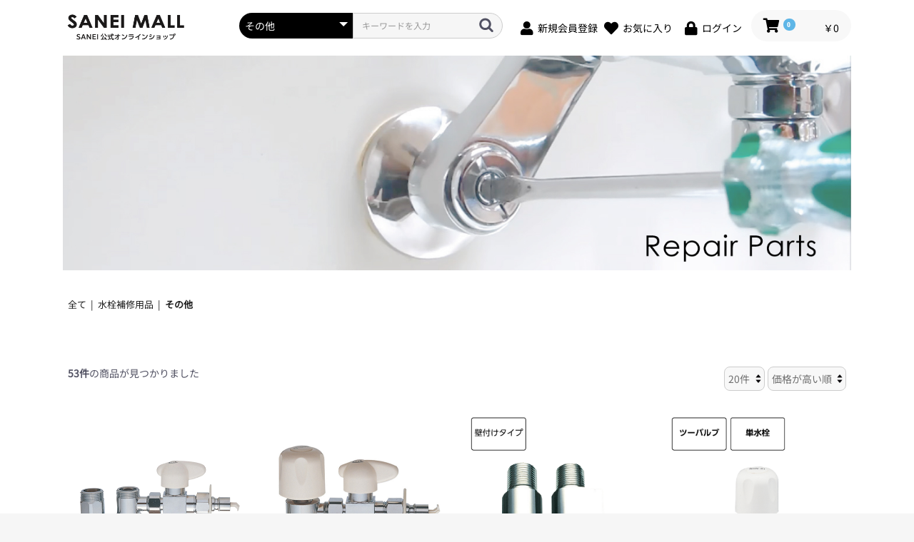

--- FILE ---
content_type: text/html; charset=UTF-8
request_url: https://shop.sanei.ltd/products/list?category_id=55
body_size: 16208
content:
<!doctype html>
<html lang="ja">
<head prefix="og: https://ogp.me/ns# fb: https://ogp.me/ns/fb# product: https://ogp.me/ns/product#">
    <meta charset="utf-8">
    <meta name="viewport" content="width=device-width, initial-scale=1, shrink-to-fit=no">
    <meta name="eccube-csrf-token" content="520c7026c1.Sb2T8iqBX_hKIxFziQI0vTMXNufL8sOc2WckulUeNrM.PYqgtHz0J6cDSkAX3kN9hQJ0B5WEh7qrug9W9xd9b4Yt1aC2E_Nqoi5yJQ">
    <title>SANEI MALL（サンエイモール） / その他</title>
                    
<meta property="og:type" content="article"/>
<meta property="og:site_name" content="SANEI MALL（サンエイモール）"/>
                                                        <meta property="og:url" content="https://shop.sanei.ltd/products/list?category_id=55"/>
            <link rel="next" href="https://shop.sanei.ltd/products/list?category_id=55&pageno=2" title="その他 2ページ目">
            <link rel="canonical" href="https://shop.sanei.ltd/products/list?category_id=55" />
                                        
                    <link rel="icon" href="/html/user_data/assets/img/common/favicon.ico">
    <link rel="stylesheet" href="https://use.fontawesome.com/releases/v5.3.1/css/all.css" integrity="sha384-mzrmE5qonljUremFsqc01SB46JvROS7bZs3IO2EmfFsd15uHvIt+Y8vEf7N7fWAU" crossorigin="anonymous">
    <link rel="stylesheet" href="/html/template/sanei/assets/css/style.css">
    <script src="/html/bundle/front.bundle.js"></script>
    	<style>
        .pc-only {
            display: block;
            width: 96%;
            margin: auto;
        }
        .sp-only {
            display: none;
        }
        @media only screen and (max-width: 767px) {
            .pc-only {
            display: none;
            }
            .sp-only {
                display: block;
                width: 100%;
            }
        }
	</style>
    <script>
        $(function() {
            $.ajaxSetup({
                'headers': {
                    'ECCUBE-CSRF-TOKEN': $('meta[name="eccube-csrf-token"]').attr('content')
                }
            });
        });
    </script>
                    <!-- ▼GTM GA4 e コマース データレイヤー -->
                    <script>
        window.dataLayer = window.dataLayer || [];
        dataLayer.push({ecommerce: null});
        dataLayer.push({
            event: "view_item_list",
            ecommerce: {
                affiliation: "SANEI MALL（サンエイモール）",
                                item_list_id: "55",
                                item_list_name: "その他",
                items: [
                                        {
                        currency: "JPY",
                        index: 1,
                                                                        item_category: "混合栓用部品",
                                                item_category2: "混合栓用部品 > その他",
                                                item_category3: "水栓補修用品",
                                                item_category4: "水栓補修用品 > その他",
                                                item_category5: "分岐金具",
                                                item_category6: "分岐金具 > 壁付け混合栓用分岐アダプター",
                                                                        item_id: "4973987120220",
                        item_name: "分岐ソケット　	PB515S",
                        price: 15620,
                        quantity: 1
                    },                                        {
                        currency: "JPY",
                        index: 2,
                                                                        item_category: "水栓補修用品",
                                                item_category2: "水栓補修用品 > ハンドル、レバー",
                                                item_category3: "水栓補修用品 > その他",
                                                item_category4: "分岐金具",
                                                item_category5: "分岐金具 > 壁付け混合栓用分岐アダプター",
                                                                        item_id: "4973987120237",
                        item_name: "上部分岐　PB585-13",
                        price: 12760,
                        quantity: 1
                    },                                        {
                        currency: "JPY",
                        index: 3,
                                                                        item_category: "混合栓用部品",
                                                item_category2: "混合栓用部品 > シャワー切替部",
                                                item_category3: "水栓補修用品",
                                                item_category4: "水栓補修用品 > その他",
                                                item_category5: "分岐金具",
                                                item_category6: "分岐金具 > 壁付け混合栓用分岐アダプター",
                                                                        item_id: "4973987110177",
                        item_name: "分岐ソケット　PB33S",
                        price: 8580,
                        quantity: 1
                    },                                        {
                        currency: "JPY",
                        index: 4,
                                                                        item_category: "水栓補修用品",
                                                item_category2: "水栓補修用品 > ハンドル、レバー",
                                                item_category3: "水栓補修用品 > その他",
                                                item_category4: "分岐金具",
                                                item_category5: "分岐金具 > 壁付け混合栓用分岐アダプター",
                                                                        item_id: "4973987120244",
                        item_name: "上部分岐バルブ　PB585F-13",
                        price: 8250,
                        quantity: 1
                    },                                        {
                        currency: "JPY",
                        index: 5,
                                                                        item_category: "水栓補修用品",
                                                item_category2: "水栓補修用品 > その他",
                                                item_category3: "分岐金具",
                                                item_category4: "分岐金具 > その他分岐部品",
                                                                        item_id: "4973987120169",
                        item_name: "分岐バルブ　PB520-13",
                        price: 7590,
                        quantity: 1
                    },                                        {
                        currency: "JPY",
                        index: 6,
                                                                        item_category: "混合栓用部品",
                                                item_category2: "混合栓用部品 > その他",
                                                item_category3: "水栓補修用品",
                                                item_category4: "水栓補修用品 > その他",
                                                item_category5: "分岐金具",
                                                item_category6: "分岐金具 > 壁付け混合栓用分岐アダプター",
                                                                        item_id: "4973987100062",
                        item_name: "混合栓分岐ソケットT用　	PB18S",
                        price: 6270,
                        quantity: 1
                    },                                        {
                        currency: "JPY",
                        index: 7,
                                                                        item_category: "混合栓用部品",
                                                item_category2: "混合栓用部品 > その他",
                                                item_category3: "水栓補修用品",
                                                item_category4: "水栓補修用品 > その他",
                                                item_category5: "分岐金具",
                                                item_category6: "分岐金具 > 壁付け混合栓用分岐アダプター",
                                                                        item_id: "4973987100055",
                        item_name: "混合栓分岐ソケットS用　PB17S",
                        price: 6270,
                        quantity: 1
                    },                                        {
                        currency: "JPY",
                        index: 8,
                                                                        item_category: "水栓補修用品",
                                                item_category2: "水栓補修用品 > その他",
                                                                        item_id: "4973987270185",
                        item_name: "切替コック（自在水栓用）　PU6-63F-13",
                        price: 4950,
                        quantity: 1
                    },                                        {
                        currency: "JPY",
                        index: 9,
                                                                        item_category: "水栓補修用品",
                                                item_category2: "水栓補修用品 > その他",
                                                                        item_id: "4973987290688",
                        item_name: "一時止水切替部　PU36-36X",
                        price: 4950,
                        quantity: 1
                    },                                        {
                        currency: "JPY",
                        index: 10,
                                                                        item_category: "水栓補修用品",
                                                item_category2: "水栓補修用品 > その他",
                                                                        item_id: "4973987860829",
                        item_name: "セラミック上部　PR37-26X-L",
                        price: 3300,
                        quantity: 1
                    },                                        {
                        currency: "JPY",
                        index: 11,
                                                                        item_category: "水栓補修用品",
                                                item_category2: "水栓補修用品 > その他",
                                                                        item_id: "4973987290671",
                        item_name: "シャワー切替部　PU36-35X",
                        price: 3080,
                        quantity: 1
                    },                                        {
                        currency: "JPY",
                        index: 12,
                                                                        item_category: "水栓補修用品",
                                                item_category2: "水栓補修用品 > その他",
                                                item_category3: "散水用品",
                                                item_category4: "散水用品 > 散水用部品",
                                                                        item_id: "4973987720130",
                        item_name: "金属製元口　PL60-10",
                        price: 2420,
                        quantity: 1
                    },                                        {
                        currency: "JPY",
                        index: 13,
                                                                        item_category: "水栓補修用品",
                                                item_category2: "水栓補修用品 > その他",
                                                                        item_id: "4973987270154",
                        item_name: "切替コック　PU6-66F-13",
                        price: 2090,
                        quantity: 1
                    },                                        {
                        currency: "JPY",
                        index: 14,
                                                                        item_category: "水栓補修用品",
                                                item_category2: "水栓補修用品 > その他",
                                                                        item_id: "4973987861222",
                        item_name: "ミニセラ水栓カートリッジ　PR37-182X-S",
                        price: 1980,
                        quantity: 1
                    },                                        {
                        currency: "JPY",
                        index: 15,
                                                                        item_category: "水栓補修用品",
                                                item_category2: "水栓補修用品 > その他",
                                                item_category3: "水栓補修用品 > 泡沫アダプター、パイプアダプター",
                                                                        item_id: "4973987800795",
                        item_name: "水栓シャワー器　PM284",
                        price: 1870,
                        quantity: 1
                    },                                        {
                        currency: "JPY",
                        index: 16,
                                                                        item_category: "水栓補修用品",
                                                item_category2: "水栓補修用品 > その他",
                                                                        item_id: "4973987260315",
                        item_name: "厨房水栓用スピンドル　PU360-1L-13",
                        price: 1870,
                        quantity: 1
                    },                                        {
                        currency: "JPY",
                        index: 17,
                                                                        item_category: "水栓補修用品",
                                                item_category2: "水栓補修用品 > その他",
                                                item_category3: "工具",
                                                item_category4: "工具 > 水栓用スパナ",
                                                                        item_id: "4973987860065",
                        item_name: "水栓スパナセット　PR335S",
                        price: 1540,
                        quantity: 1
                    },                                        {
                        currency: "JPY",
                        index: 18,
                                                                        item_category: "水栓補修用品",
                                                item_category2: "水栓補修用品 > その他",
                                                                        item_id: "4973987800658",
                        item_name: "節水泡沫アダプターセット　PM282GS",
                        price: 1430,
                        quantity: 1
                    },                                        {
                        currency: "JPY",
                        index: 19,
                                                                        item_category: "混合栓用部品",
                                                item_category2: "混合栓用部品 > その他",
                                                item_category3: "水栓補修用品",
                                                item_category4: "水栓補修用品 > その他",
                                                item_category5: "洗面用品",
                                                item_category6: "洗面用品 > 洗面用その他",
                                                item_category7: "洗面用品 > 洗面用配管部品",
                                                                        item_id: "4973987880391",
                        item_name: "カウンター化粧蓋　PR704",
                        price: 1375,
                        quantity: 1
                    },                                        {
                        currency: "JPY",
                        index: 20,
                                                                        item_category: "水栓補修用品",
                                                item_category2: "水栓補修用品 > その他",
                                                item_category3: "散水用品",
                                                item_category4: "散水用品 > 散水用部品",
                                                                        item_id: "4973987720222",
                        item_name: "金属製ネジニップル　PL60-21B-13",
                        price: 1320,
                        quantity: 1
                    }                                    ]
            }
        });
    </script>





        <!-- ▲GTM GA4 e コマース データレイヤー -->
    <!-- ▼GTM コンテナ スニペット（head） -->
                <!-- Google Tag Manager -->
    <script>(function(w,d,s,l,i){w[l]=w[l]||[];w[l].push({'gtm.start':
    new Date().getTime(),event:'gtm.js'});var f=d.getElementsByTagName(s)[0],
    j=d.createElement(s),dl=l!='dataLayer'?'&l='+l:'';j.async=true;j.src=
    'https://www.googletagmanager.com/gtm.js?id='+i+dl;f.parentNode.insertBefore(j,f);
    })(window,document,'script','dataLayer','GTM-WRZ9V9R2');</script>
    <!-- End Google Tag Manager -->

        <!-- ▲GTM コンテナ スニペット（head） -->

                <link rel="stylesheet" href="/html/user_data/assets/css/customize.css">
</head>
<body id="page_product_list" class="product_page">
        <!-- ▼GTM コンテナ スニペット（body） -->
                <!-- Google Tag Manager (noscript) -->
    <noscript><iframe src="https://www.googletagmanager.com/ns.html?id=GTM-WRZ9V9R2"
    height="0" width="0" style="display:none;visibility:hidden"></iframe></noscript>
    <!-- End Google Tag Manager (noscript) -->

        <!-- ▲GTM コンテナ スニペット（body） -->



<div class="ec-layoutRole">
                <header class="ec-layoutRole__header">
                <!-- ▼ヘッダー(商品検索・ログインナビ・カート) -->
            <div class="ec-headerNaviRole">
    <div class="ec-headerNaviRole__left sp-only">
        <div class="ec-headerRole__navSP">
            
<div class="ec-headerNavSP">
    <i class="fas fa-bars"></i>
</div>
        </div>
    </div>
    <h1 class="ec-headerNaviRole__center">
        <a href="https://shop.sanei.ltd/"><img src="/html/template/sanei/assets/img/top/header/top_logo.png" alt="SANEI MALL"></a>
    </h1>
    <div class="ec-headerNaviRole__right">
        <div class="ec-headerNaviRole__search">
            
<div class="ec-headerSearch">
    <form method="get" class="searchform" action="/products/list">
        <div class="ec-headerSearch__category">
            <div class="ec-select ec-select_search">
                            <select name="category_id" class="category_id"><option value="">全ての商品</option><option value="8">台所用混合栓</option><option value="10">　ワンホールタイプ</option><option value="9">　壁付けタイプ</option><option value="11">　台付タイプ</option><option value="12">洗面所用混合栓</option><option value="13">　ツーホールタイプ</option><option value="14">　ワンホールタイプ</option><option value="15">　台付タイプ</option><option value="16">浴室用混合栓</option><option value="17">　サーモスタットタイプ</option><option value="134">　デッキタイプ（台付）</option><option value="20">混合栓用部品</option><option value="112">　レバー、ハンドル</option><option value="22">　シングルレバーカートリッジ</option><option value="23">　シャワー切替部</option><option value="24">　その他</option><option value="25">浄水カートリッジ</option><option value="26">　キッチン用</option><option value="27">　シャワーヘッド用</option><option value="114">　塩素チェッカー</option><option value="28">シャワーヘッド</option><option value="29">　ウルトラファインバブル</option><option value="33">　浄水・塩素除去</option><option value="30">　ミスト水流</option><option value="31">　ジェット水流</option><option value="32">　ノーマル水流</option><option value="35">　ストップボタンあり</option><option value="34">　切替えあり（水量、水流、角度、浄水⇔原水）</option><option value="108">　外して洗えるシャワー板</option><option value="36">　シャワーホースセット</option><option value="37">シャワー用品</option><option value="38">　シャワーホース</option><option value="40">　アダプター</option><option value="39">　シャワーフック</option><option value="41">　その他</option><option value="42">単水栓</option><option value="137">　厨房水栓</option><option value="138">　厨房水栓(左ハンドル)</option><option value="48">　ガーデニング水栓・散水用水栓</option><option value="50">水栓補修用品</option><option value="52">　ハンドル、レバー</option><option value="53">　水栓パイプ</option><option value="54">　パッキン</option><option value="113">　泡沫アダプター、パイプアダプター</option><option value="55" selected="selected">　その他</option><option value="60">　凍結防止用品</option><option value="59">　フレキ</option><option value="58">　止水栓</option><option value="61">　その他</option><option value="62">分岐金具</option><option value="63">　ワンホール混合栓分岐アダプター</option><option value="144">　壁付け混合栓用分岐アダプター</option><option value="64">　その他分岐部品</option><option value="65">キッチン用品</option><option value="70">　排水栓</option><option value="69">　排水ホース</option><option value="68">　排水フタ</option><option value="67">　排水カゴ</option><option value="66">　キッチンシャワー</option><option value="119">　防臭ワン</option><option value="118">　キッチン用品その他</option><option value="71">バス用品</option><option value="74">　目皿、トラップ他</option><option value="73">　ヘアキャッチャー</option><option value="72">　ゴム栓、ゴム栓用クサリ</option><option value="117">　バス用品その他</option><option value="76">洗濯機用品</option><option value="77">　給水ホース・延長ホース</option><option value="110">　洗濯機用水栓</option><option value="78">　洗濯機ニップル</option><option value="79">　洗濯排水部品</option><option value="115">　風呂水給水用</option><option value="80">　その他洗濯部品</option><option value="81">洗面用品</option><option value="83">　ゴミ受け</option><option value="82">　排水栓、排水トラップ、排水パイプ</option><option value="145">　ゴム栓、ゴム栓用クサリ</option><option value="149">　洗面用配管部品</option><option value="116">　洗面用その他</option><option value="85">トイレ用品</option><option value="86">　ボールタップ</option><option value="146">　ゴムフロート</option><option value="87">　ロータンク部品</option><option value="88">　便座</option><option value="147">　便座修理部品</option><option value="89">工具</option><option value="91">　水栓用スパナ</option><option value="90">　止水栓キー</option><option value="150">　その他</option><option value="93">アクセサリー</option><option value="94">　ペーパーホルダー</option><option value="95">　タオル掛</option><option value="98">　その他</option><option value="99">散水用品</option><option value="139">　ガーデニング水栓・散水用水栓</option><option value="100">　散水用部品</option><option value="103">パイプクリーナー、他クリーナー</option><option value="105">　真空式</option><option value="104">　ワイヤー式</option><option value="120">　下水用</option><option value="121">　交換用ブラシ</option><option value="106">　その他クリーナー</option><option value="142">メンテナンス部品</option><option value="143">　ワンホール混合栓用</option><option value="153">　壁付け混合栓用</option><option value="154">　洗面混合栓用</option></select>
    
            </div>
        </div>
        <div class="ec-headerSearch__keyword">
            <div class="ec-input">
                <input type="search" name="name" maxlength="50" class="search-name" placeholder="キーワードを入力" />
                <button class="ec-headerSearch__keywordBtn" type="submit">
                    <img src="/html/template/sanei/assets/icon/search-dark.svg" alt="検索する">
                </button>
            </div>
        </div>
    </form>
</div>
        </div>
        <div class="ec-headerNaviRole__nav">
            
<div class="ec-headerNav">
            <div class="ec-headerNav__item ec-headerNav__user">
            <a href="https://shop.sanei.ltd/entry">
                <i class="ec-headerNav__itemIcon fas fa-user fa-fw"></i>
                <span class="ec-headerNav__itemLink">新規会員登録</span>
            </a>
        </div>
                    <div class="ec-headerNav__item">
                <a href="https://shop.sanei.ltd/mypage/favorite">
                    <i class="ec-headerNav__itemIcon fas fa-heart fa-fw"></i>
                    <span class="ec-headerNav__itemLink">お気に入り</span>
                </a>
            </div>
                <div class="ec-headerNav__item ec-headerNav__login">
            <a href="https://shop.sanei.ltd/mypage/login">
                <i class="ec-headerNav__itemIcon fas fa-lock fa-fw"></i>
                <span class="ec-headerNav__itemLink">ログイン</span>
            </a>
        </div>
    </div>

        </div>
        <div class="ec-headerRole__cart">
            <div class="ec-cartNaviWrap">
    <div class="ec-cartNavi">
        <i class="ec-cartNavi__icon fas fa-shopping-cart">
            <span class="ec-cartNavi__badge">0</span>
        </i>
        <div class="ec-cartNavi__label">
            <div class="ec-cartNavi__price">￥0</div>
        </div>
    </div>
            <div class="ec-cartNaviNull">
            <div class="ec-cartNaviNull__message">
                <p>現在カート内に商品はございません。</p>
            </div>
        </div>
    </div>

        </div>
    </div>
</div>

        <!-- ▲ヘッダー(商品検索・ログインナビ・カート) -->

        </header>
    
        
    <div class="ec-layoutRole__contents">
                
                
        <main class="ec-layoutRole__main">
                                        <div class="ec-layoutRole__mainTop">
                        <!-- ▼パンくず -->
            
        <!-- ▲パンくず -->

                </div>
            
                                                                <div class="top-image">
                                    <img class="pc-only" src="/html/upload/save_image/1011110111_670886e7c6397.jpg" alt="その他">
                                                    <img class="sp-only" src="/html/upload/save_image/1011110116_670886ec54aeb.jpg" alt="その他">
                            </div>
                        <div class="ec-searchnavRole">
            <form name="form1" id="form1" method="get" action="?">
                                    <input type="hidden" id="tag_id"
                           name="tag_id"
                           />
                                    <input type="hidden" id="maker_id"
                           name="maker_id"
                           />
                                    <input type="hidden" id="recommend"
                           name="recommend"
                           />
                                    <input type="hidden" id="mode"
                           name="mode"
                           />
                                    <input type="hidden" id="category_id"
                           name="category_id"
                           value="55" />
                                    <input type="hidden" id="name"
                           name="name"
                           />
                                    <input type="hidden" id="pageno"
                           name="pageno"
                           />
                                    <input type="hidden" id="disp_number"
                           name="disp_number"
                           value="20" />
                                    <input type="hidden" id="orderby"
                           name="orderby"
                           value="3" />
                            </form>
            <h2 class="ec-searchnavRole__topicpath">
                <ol class="ec-topicpath">
                    <li class="ec-topicpath__item"><a href="https://shop.sanei.ltd/products/list">全て</a>
                    </li>
                                                                                            <li class="ec-topicpath__divider">|</li>
                            <li class="ec-topicpath__item"><a
                                        href="https://shop.sanei.ltd/products/list?category_id=50">水栓補修用品</a>
                            </li>
                                                    <li class="ec-topicpath__divider">|</li>
                            <li class="ec-topicpath__item--active"><a
                                        href="https://shop.sanei.ltd/products/list?category_id=55">その他</a>
                            </li>
                                                                                                    </ol>
            </h2>
            <div class="ec-searchnavRole__infos">
                <div class="ec-searchnavRole__counter">
                                            <span class="ec-font-bold">53件</span><span>の商品が見つかりました</span>
                                    </div>
                                    <div class="ec-searchnavRole__actions">
                        <div class="ec-select">
                            <select id="disp_number" name="disp_number" class="disp-number form-select"><option value="20" selected="selected">20件</option><option value="40">40件</option><option value="60">60件</option></select>
                            <select id="orderby" name="orderby" class="order-by form-select"><option value="1">価格が低い順</option><option value="3" selected="selected">価格が高い順</option><option value="2">新着順</option></select>
                        </div>
                    </div>
                            </div>
        </div>
                    <div class="ec-shelfRole">
                <ul class="ec-shelfGrid">
                                            <li class="ec-shelfGrid__item">
                            <a href="https://shop.sanei.ltd/products/detail/634">
                                <p class="ec-shelfGrid__item-image">
                                    <img src="/html/upload/save_image/1107113236_672c26c4b1f47.jpg" alt="分岐ソケット　	PB515S" >
                                </p>
                                                                <p class="ec-shelfGrid__item--productName">分岐ソケット　	PB515S</p>
                                                                    <p class="ec-shelfGrid__item--productCode">
                                        品番：PB515S
                                                                            </p>
                                                                <p class="ec-shelfGrid__item--price">
                                                                            ￥15,620(税込)
                                                                    </p>
                                                                    <p class="ec-shelfGrid__item--description">食器洗い機や浄水器などへの給水に。</p>
                                                            </a>
                        </li>
                                            <li class="ec-shelfGrid__item">
                            <a href="https://shop.sanei.ltd/products/detail/636">
                                <p class="ec-shelfGrid__item-image">
                                    <img src="/html/upload/save_image/1107113823_672c281ff19be.jpg" alt="上部分岐　PB585-13" >
                                </p>
                                                                <p class="ec-shelfGrid__item--productName">上部分岐　PB585-13</p>
                                                                    <p class="ec-shelfGrid__item--productCode">
                                        品番：PB585-13
                                                                            </p>
                                                                <p class="ec-shelfGrid__item--price">
                                                                            ￥12,760(税込)
                                                                    </p>
                                                                    <p class="ec-shelfGrid__item--description">食器洗い機や浄水器などへの給水に。</p>
                                                            </a>
                        </li>
                                            <li class="ec-shelfGrid__item">
                            <a href="https://shop.sanei.ltd/products/detail/633">
                                <p class="ec-shelfGrid__item-image">
                                    <img src="/html/upload/save_image/1107113112_672c267062417.jpg" alt="分岐ソケット　PB33S" >
                                </p>
                                                                <p class="ec-shelfGrid__item--productName">分岐ソケット　PB33S</p>
                                                                    <p class="ec-shelfGrid__item--productCode">
                                        品番：PB33S
                                                                            </p>
                                                                <p class="ec-shelfGrid__item--price">
                                                                            ￥8,580(税込)
                                                                    </p>
                                                                    <p class="ec-shelfGrid__item--description">食器洗い機や浄水器などへの給水に。</p>
                                                            </a>
                        </li>
                                            <li class="ec-shelfGrid__item">
                            <a href="https://shop.sanei.ltd/products/detail/637">
                                <p class="ec-shelfGrid__item-image">
                                    <img src="/html/upload/save_image/1107114200_672c28f820df7.jpg" alt="上部分岐バルブ　PB585F-13" >
                                </p>
                                                                <p class="ec-shelfGrid__item--productName">上部分岐バルブ　PB585F-13</p>
                                                                    <p class="ec-shelfGrid__item--productCode">
                                        品番：PB585F-13
                                                                            </p>
                                                                <p class="ec-shelfGrid__item--price">
                                                                            ￥8,250(税込)
                                                                    </p>
                                                                    <p class="ec-shelfGrid__item--description">食器洗い機や浄水器などへの給水に。</p>
                                                            </a>
                        </li>
                                            <li class="ec-shelfGrid__item">
                            <a href="https://shop.sanei.ltd/products/detail/635">
                                <p class="ec-shelfGrid__item-image">
                                    <img src="/html/upload/save_image/1107113554_672c278a70ccd.jpg" alt="分岐バルブ　PB520-13" >
                                </p>
                                                                <p class="ec-shelfGrid__item--productName">分岐バルブ　PB520-13</p>
                                                                    <p class="ec-shelfGrid__item--productCode">
                                        品番：PB520-13
                                                                            </p>
                                                                <p class="ec-shelfGrid__item--price">
                                                                            ￥7,590(税込)
                                                                    </p>
                                                                    <p class="ec-shelfGrid__item--description">食器洗い機や浄水器などへの給水に。</p>
                                                            </a>
                        </li>
                                            <li class="ec-shelfGrid__item">
                            <a href="https://shop.sanei.ltd/products/detail/632">
                                <p class="ec-shelfGrid__item-image">
                                    <img src="/html/upload/save_image/1107112910_672c25f667791.jpg" alt="混合栓分岐ソケットT用　	PB18S"  loading="lazy">
                                </p>
                                                                <p class="ec-shelfGrid__item--productName">混合栓分岐ソケットT用　	PB18S</p>
                                                                    <p class="ec-shelfGrid__item--productCode">
                                        品番：PB18S
                                                                            </p>
                                                                <p class="ec-shelfGrid__item--price">
                                                                            ￥6,270(税込)
                                                                    </p>
                                                                    <p class="ec-shelfGrid__item--description">食器洗い機や浄水器などへの給水に。</p>
                                                            </a>
                        </li>
                                            <li class="ec-shelfGrid__item">
                            <a href="https://shop.sanei.ltd/products/detail/631">
                                <p class="ec-shelfGrid__item-image">
                                    <img src="/html/upload/save_image/1107112718_672c258637613.jpg" alt="混合栓分岐ソケットS用　PB17S"  loading="lazy">
                                </p>
                                                                <p class="ec-shelfGrid__item--productName">混合栓分岐ソケットS用　PB17S</p>
                                                                    <p class="ec-shelfGrid__item--productCode">
                                        品番：PB17S
                                                                            </p>
                                                                <p class="ec-shelfGrid__item--price">
                                                                            ￥6,270(税込)
                                                                    </p>
                                                                    <p class="ec-shelfGrid__item--description">食器洗い機や浄水器などへの給水に。</p>
                                                            </a>
                        </li>
                                            <li class="ec-shelfGrid__item">
                            <a href="https://shop.sanei.ltd/products/detail/650">
                                <p class="ec-shelfGrid__item-image">
                                    <img src="/html/upload/save_image/1108162833_672dbda103d6d.jpg" alt="切替コック（自在水栓用）　PU6-63F-13"  loading="lazy">
                                </p>
                                                                <p class="ec-shelfGrid__item--productName">切替コック（自在水栓用）　PU6-63F-13</p>
                                                                    <p class="ec-shelfGrid__item--productCode">
                                        品番：PU6-63F-13
                                                                            </p>
                                                                <p class="ec-shelfGrid__item--price">
                                                                            ￥4,950(税込)
                                                                    </p>
                                                                    <p class="ec-shelfGrid__item--description">自在水栓の本体とパイプの間に取り付け。<br />
送水の切り替えワンタッチ。</p>
                                                            </a>
                        </li>
                                            <li class="ec-shelfGrid__item">
                            <a href="https://shop.sanei.ltd/products/detail/326">
                                <p class="ec-shelfGrid__item-image">
                                    <img src="/html/upload/save_image/0717091805_66970dbda8410.jpg" alt="一時止水切替部　PU36-36X"  loading="lazy">
                                </p>
                                                                <p class="ec-shelfGrid__item--productName">一時止水切替部　PU36-36X</p>
                                                                    <p class="ec-shelfGrid__item--productCode">
                                        品番：PU36-36X
                                                                            </p>
                                                                <p class="ec-shelfGrid__item--price">
                                                                            ￥4,950(税込)
                                                                    </p>
                                                                    <p class="ec-shelfGrid__item--description">SANEI混合栓用純正部品。<br />
シャワーとカランの切替不良や水もれに。</p>
                                                            </a>
                        </li>
                                            <li class="ec-shelfGrid__item">
                            <a href="https://shop.sanei.ltd/products/detail/294">
                                <p class="ec-shelfGrid__item-image">
                                    <img src="/html/upload/save_image/0618113758_6670f3063a164.jpg" alt="セラミック上部　PR37-26X-L"  loading="lazy">
                                </p>
                                                                <p class="ec-shelfGrid__item--productName">セラミック上部　PR37-26X-L</p>
                                                                    <p class="ec-shelfGrid__item--productCode">
                                        品番：PR37-26X-L
                                                                            </p>
                                                                <p class="ec-shelfGrid__item--price">
                                                                            ￥3,300(税込)
                                                                    </p>
                                                                    <p class="ec-shelfGrid__item--description">SANEI製セラミック水栓専用カートリッジ</p>
                                                            </a>
                        </li>
                                            <li class="ec-shelfGrid__item">
                            <a href="https://shop.sanei.ltd/products/detail/325">
                                <p class="ec-shelfGrid__item-image">
                                    <img src="/html/upload/save_image/0717093510_669711be9daf6.jpg" alt="シャワー切替部　PU36-35X"  loading="lazy">
                                </p>
                                                                <p class="ec-shelfGrid__item--productName">シャワー切替部　PU36-35X</p>
                                                                    <p class="ec-shelfGrid__item--productCode">
                                        品番：PU36-35X
                                                                            </p>
                                                                <p class="ec-shelfGrid__item--price">
                                                                            ￥3,080(税込)
                                                                    </p>
                                                                    <p class="ec-shelfGrid__item--description">SANEI混合栓用純正部品。<br />
シャワーとカランの切替不良や水もれに。</p>
                                                            </a>
                        </li>
                                            <li class="ec-shelfGrid__item">
                            <a href="https://shop.sanei.ltd/products/detail/640">
                                <p class="ec-shelfGrid__item-image">
                                    <img src="/html/upload/save_image/1107114924_672c2ab49c06e.jpg" alt="金属製元口　PL60-10"  loading="lazy">
                                </p>
                                                                <p class="ec-shelfGrid__item--productName">金属製元口　PL60-10</p>
                                                                    <p class="ec-shelfGrid__item--productCode">
                                        品番：PL60-10
                                                                            </p>
                                                                <p class="ec-shelfGrid__item--price">
                                                                            ￥2,420(税込)
                                                                    </p>
                                                                    <p class="ec-shelfGrid__item--description">蛇口に取り付ける金属製の元口。ホースをワンタッチで着脱できます。</p>
                                                            </a>
                        </li>
                                            <li class="ec-shelfGrid__item">
                            <a href="https://shop.sanei.ltd/products/detail/651">
                                <p class="ec-shelfGrid__item-image">
                                    <img src="/html/upload/save_image/1108162956_672dbdf454d1d.jpg" alt="切替コック　PU6-66F-13"  loading="lazy">
                                </p>
                                                                <p class="ec-shelfGrid__item--productName">切替コック　PU6-66F-13</p>
                                                                    <p class="ec-shelfGrid__item--productCode">
                                        品番：PU6-66F-13
                                                                            </p>
                                                                <p class="ec-shelfGrid__item--price">
                                                                            ￥2,090(税込)
                                                                    </p>
                                                                    <p class="ec-shelfGrid__item--description">水栓の先端に取り付けて浄水器等へ水流を切り替え。</p>
                                                            </a>
                        </li>
                                            <li class="ec-shelfGrid__item">
                            <a href="https://shop.sanei.ltd/products/detail/293">
                                <p class="ec-shelfGrid__item-image">
                                    <img src="/html/upload/save_image/0618113537_6670f2795a0f6.jpg" alt="ミニセラ水栓カートリッジ　PR37-182X-S"  loading="lazy">
                                </p>
                                                                <p class="ec-shelfGrid__item--productName">ミニセラ水栓カートリッジ　PR37-182X-S</p>
                                                                    <p class="ec-shelfGrid__item--productCode">
                                        品番：PR37-182X-S
                                                                            </p>
                                                                <p class="ec-shelfGrid__item--price">
                                                                            ￥1,980(税込)
                                                                    </p>
                                                                    <p class="ec-shelfGrid__item--description">SANEI製ミニセラ水栓専用カートリッジ</p>
                                                            </a>
                        </li>
                                            <li class="ec-shelfGrid__item">
                            <a href="https://shop.sanei.ltd/products/detail/396">
                                <p class="ec-shelfGrid__item-image">
                                    <img src="/html/upload/save_image/0912161132_66e29424c6cc2.jpg" alt="水栓シャワー器　PM284"  loading="lazy">
                                </p>
                                                                <p class="ec-shelfGrid__item--productName">水栓シャワー器　PM284</p>
                                                                    <p class="ec-shelfGrid__item--productCode">
                                        品番：PM284
                                                                            </p>
                                                                <p class="ec-shelfGrid__item--price">
                                                                            ￥1,870(税込)
                                                                    </p>
                                                                    <p class="ec-shelfGrid__item--description">泡沫器を交換して洗いやすいシャワー吐水に。約60％の節水効果。</p>
                                                            </a>
                        </li>
                                            <li class="ec-shelfGrid__item">
                            <a href="https://shop.sanei.ltd/products/detail/329">
                                <p class="ec-shelfGrid__item-image">
                                    <img src="/html/upload/save_image/0717091344_66970cb80b818.jpg" alt="厨房水栓用スピンドル　PU360-1L-13"  loading="lazy">
                                </p>
                                                                <p class="ec-shelfGrid__item--productName">厨房水栓用スピンドル　PU360-1L-13</p>
                                                                    <p class="ec-shelfGrid__item--productCode">
                                        品番：PU360-1L-13
                                                                            </p>
                                                                <p class="ec-shelfGrid__item--price">
                                                                            ￥1,870(税込)
                                                                    </p>
                                                                    <p class="ec-shelfGrid__item--description">呼び13SANEI厨房水栓補修用。<br />
左二条ネジ仕様。</p>
                                                            </a>
                        </li>
                                            <li class="ec-shelfGrid__item">
                            <a href="https://shop.sanei.ltd/products/detail/287">
                                <p class="ec-shelfGrid__item-image">
                                    <img src="/html/upload/save_image/0605170525_66601c4519e24.jpg" alt="水栓スパナセット　PR335S"  loading="lazy">
                                </p>
                                                                <p class="ec-shelfGrid__item--productName">水栓スパナセット　PR335S</p>
                                                                    <p class="ec-shelfGrid__item--productCode">
                                        品番：PR335S
                                                                            </p>
                                                                <p class="ec-shelfGrid__item--price">
                                                                            ￥1,540(税込)
                                                                    </p>
                                                                    <p class="ec-shelfGrid__item--description">水栓修理の際に使用するスパナ<br />
対辺24、26，28，30，32のナットに対応</p>
                                                            </a>
                        </li>
                                            <li class="ec-shelfGrid__item">
                            <a href="https://shop.sanei.ltd/products/detail/169">
                                <p class="ec-shelfGrid__item-image">
                                    <img src="/html/upload/save_image/0902180603_66d57ffbef3c3.jpg" alt="節水泡沫アダプターセット　PM282GS"  loading="lazy">
                                </p>
                                                                <p class="ec-shelfGrid__item--productName">節水泡沫アダプターセット　PM282GS</p>
                                                                    <p class="ec-shelfGrid__item--productCode">
                                        品番：PM282GS
                                                                            </p>
                                                                <p class="ec-shelfGrid__item--price">
                                                                            ￥1,430(税込)
                                                                    </p>
                                                                    <p class="ec-shelfGrid__item--description">アダプターが付いているので安心。水ハネを抑え、約40％の節水効果があります。</p>
                                                            </a>
                        </li>
                                            <li class="ec-shelfGrid__item">
                            <a href="https://shop.sanei.ltd/products/detail/905">
                                <p class="ec-shelfGrid__item-image">
                                    <img src="/html/upload/save_image/1023133621_68f9b0c5159aa.jpg" alt="カウンター化粧蓋　PR704"  loading="lazy">
                                </p>
                                                                <p class="ec-shelfGrid__item--productName">カウンター化粧蓋　PR704</p>
                                                                    <p class="ec-shelfGrid__item--productCode">
                                        品番：PR704
                                                                            </p>
                                                                <p class="ec-shelfGrid__item--price">
                                                                            ￥1,375(税込)
                                                                    </p>
                                                                    <p class="ec-shelfGrid__item--description">カウンターの不要な穴を隠せます</p>
                                                            </a>
                        </li>
                                            <li class="ec-shelfGrid__item">
                            <a href="https://shop.sanei.ltd/products/detail/644">
                                <p class="ec-shelfGrid__item-image">
                                    <img src="/html/upload/save_image/1108161404_672dba3c1bbf0.jpg" alt="金属製ネジニップル　PL60-21B-13"  loading="lazy">
                                </p>
                                                                <p class="ec-shelfGrid__item--productName">金属製ネジニップル　PL60-21B-13</p>
                                                                    <p class="ec-shelfGrid__item--productCode">
                                        品番：PL60-21B-13
                                                                            </p>
                                                                <p class="ec-shelfGrid__item--price">
                                                                            ￥1,320(税込)
                                                                    </p>
                                                                    <p class="ec-shelfGrid__item--description">カップリング水栓や散水栓に取り付ける金属製の元口。ホースをワンタッチで着脱できます。</p>
                                                            </a>
                        </li>
                                    </ul>
            </div>
            <div class="ec-modal">
                <div class="ec-modal-overlay">
                    <div class="ec-modal-wrap">
                        <span class="ec-modal-close"><span class="ec-icon"><img src="/html/template/sanei/assets/icon/cross-dark.svg" alt=""/></span></span>
                        <div id="ec-modal-header" class="text-center">カートに追加しました。</div>
                        <div class="ec-modal-box">
                            <div class="ec-role">
                                <span class="ec-inlineBtn--cancel">お買い物を続ける</span>
                                <a href="https://shop.sanei.ltd/cart" class="ec-inlineBtn--action">カートへ進む</a>
                            </div>
                        </div>
                    </div>
                </div>
            </div>
            <div class="ec-pagerRole">
                    <ul class="ec-pager">
                
                
                
                                    <li class="ec-pager__item--active"><a href="/products/list?category_id=55&amp;pageno=1"> 1 </a></li>
                                                <li class="ec-pager__item"><a href="/products/list?category_id=55&amp;pageno=2"> 2 </a></li>
                                                <li class="ec-pager__item"><a href="/products/list?category_id=55&amp;pageno=3"> 3 </a></li>
                    
                
                            <li class="ec-pager__item">
                <a href="/products/list?category_id=55&amp;pageno=2">次へ</a></li>
        
                    </ul>
            </div>
            
                                </main>

                    </div>

        
                <footer class="ec-layoutRole__footer">
                <!-- ▼フッター -->
            <div class="ec-footerRole">
    <div class="ec-footerRole__inner">
        <ul class="ec-footerRole__banner">
            <li><a href="https://www.sanei.ltd/"><img src="/html/template/sanei/assets/img/top/footer/top_bnr01.gif" alt="SANEI"></a></li>
            <li><a href="https://kaiketsu.sanei.ltd/"><img src="/html/template/sanei/assets/img/top/footer/top_bnr02.gif" alt="水まわり解決帖"></a></li>
            <li><a href="https://shower.sanei.ltd/"><img src="/html/template/sanei/assets/img/top/footer/top_bnr03.gif" alt="じぶんシャワー"></a></li>
            <li><a href="https://www.sanei-teikibin.jp/"><img src="/html/template/sanei/assets/img/top/footer/top_bnr04.gif" alt="SANEI浄水カートリッジ定期便サービス"></a></li>
        </ul>
        <ul class="ec-footerNavi">
            <li class="ec-footerNavi__link">
                <a href="https://shop.sanei.ltd/help/about">ＳＡＮＥＩとは</a>
            </li>
            <li class="ec-footerNavi__link">
                <a href="https://shop.sanei.ltd/help/privacy">プライバシーポリシー</a>
            </li>
            <li class="ec-footerNavi__link">
                <a href="https://shop.sanei.ltd/help/tradelaw">特定商取引法に基づく表記</a>
            </li>
            <li class="ec-footerNavi__link">
                <a href="https://shop.sanei.ltd/contact">お問い合わせ</a>
            </li>
        </ul>
        <div class="ec-footerTitle">
            <div class="ec-footerTitle__copyright">Copyright 2011 SANEI LTD. All rights reserved.</div>
        </div>
    </div>
</div>

        <!-- ▲フッター -->

        </footer>
    </div><!-- ec-layoutRole -->

<div class="ec-overlayRole"></div>
<div class="ec-drawerRoleClose"><i class="fas fa-times"></i></div>
<div class="ec-drawerRole">
                    <!-- ▼商品検索 -->
            
<div class="ec-headerSearch">
    <form method="get" class="searchform" action="/products/list">
        <div class="ec-headerSearch__category">
            <div class="ec-select ec-select_search">
                            <select name="category_id" class="category_id"><option value="">全ての商品</option><option value="8">台所用混合栓</option><option value="10">　ワンホールタイプ</option><option value="9">　壁付けタイプ</option><option value="11">　台付タイプ</option><option value="12">洗面所用混合栓</option><option value="13">　ツーホールタイプ</option><option value="14">　ワンホールタイプ</option><option value="15">　台付タイプ</option><option value="16">浴室用混合栓</option><option value="17">　サーモスタットタイプ</option><option value="134">　デッキタイプ（台付）</option><option value="20">混合栓用部品</option><option value="112">　レバー、ハンドル</option><option value="22">　シングルレバーカートリッジ</option><option value="23">　シャワー切替部</option><option value="24">　その他</option><option value="25">浄水カートリッジ</option><option value="26">　キッチン用</option><option value="27">　シャワーヘッド用</option><option value="114">　塩素チェッカー</option><option value="28">シャワーヘッド</option><option value="29">　ウルトラファインバブル</option><option value="33">　浄水・塩素除去</option><option value="30">　ミスト水流</option><option value="31">　ジェット水流</option><option value="32">　ノーマル水流</option><option value="35">　ストップボタンあり</option><option value="34">　切替えあり（水量、水流、角度、浄水⇔原水）</option><option value="108">　外して洗えるシャワー板</option><option value="36">　シャワーホースセット</option><option value="37">シャワー用品</option><option value="38">　シャワーホース</option><option value="40">　アダプター</option><option value="39">　シャワーフック</option><option value="41">　その他</option><option value="42">単水栓</option><option value="137">　厨房水栓</option><option value="138">　厨房水栓(左ハンドル)</option><option value="48">　ガーデニング水栓・散水用水栓</option><option value="50">水栓補修用品</option><option value="52">　ハンドル、レバー</option><option value="53">　水栓パイプ</option><option value="54">　パッキン</option><option value="113">　泡沫アダプター、パイプアダプター</option><option value="55" selected="selected">　その他</option><option value="60">　凍結防止用品</option><option value="59">　フレキ</option><option value="58">　止水栓</option><option value="61">　その他</option><option value="62">分岐金具</option><option value="63">　ワンホール混合栓分岐アダプター</option><option value="144">　壁付け混合栓用分岐アダプター</option><option value="64">　その他分岐部品</option><option value="65">キッチン用品</option><option value="70">　排水栓</option><option value="69">　排水ホース</option><option value="68">　排水フタ</option><option value="67">　排水カゴ</option><option value="66">　キッチンシャワー</option><option value="119">　防臭ワン</option><option value="118">　キッチン用品その他</option><option value="71">バス用品</option><option value="74">　目皿、トラップ他</option><option value="73">　ヘアキャッチャー</option><option value="72">　ゴム栓、ゴム栓用クサリ</option><option value="117">　バス用品その他</option><option value="76">洗濯機用品</option><option value="77">　給水ホース・延長ホース</option><option value="110">　洗濯機用水栓</option><option value="78">　洗濯機ニップル</option><option value="79">　洗濯排水部品</option><option value="115">　風呂水給水用</option><option value="80">　その他洗濯部品</option><option value="81">洗面用品</option><option value="83">　ゴミ受け</option><option value="82">　排水栓、排水トラップ、排水パイプ</option><option value="145">　ゴム栓、ゴム栓用クサリ</option><option value="149">　洗面用配管部品</option><option value="116">　洗面用その他</option><option value="85">トイレ用品</option><option value="86">　ボールタップ</option><option value="146">　ゴムフロート</option><option value="87">　ロータンク部品</option><option value="88">　便座</option><option value="147">　便座修理部品</option><option value="89">工具</option><option value="91">　水栓用スパナ</option><option value="90">　止水栓キー</option><option value="150">　その他</option><option value="93">アクセサリー</option><option value="94">　ペーパーホルダー</option><option value="95">　タオル掛</option><option value="98">　その他</option><option value="99">散水用品</option><option value="139">　ガーデニング水栓・散水用水栓</option><option value="100">　散水用部品</option><option value="103">パイプクリーナー、他クリーナー</option><option value="105">　真空式</option><option value="104">　ワイヤー式</option><option value="120">　下水用</option><option value="121">　交換用ブラシ</option><option value="106">　その他クリーナー</option><option value="142">メンテナンス部品</option><option value="143">　ワンホール混合栓用</option><option value="153">　壁付け混合栓用</option><option value="154">　洗面混合栓用</option></select>
    
            </div>
        </div>
        <div class="ec-headerSearch__keyword">
            <div class="ec-input">
                <input type="search" name="name" maxlength="50" class="search-name" placeholder="キーワードを入力" />
                <button class="ec-headerSearch__keywordBtn" type="submit">
                    <img src="/html/template/sanei/assets/icon/search-dark.svg" alt="検索する">
                </button>
            </div>
        </div>
    </form>
</div>
        <!-- ▲商品検索 -->
    <!-- ▼カテゴリナビ(SP) -->
            

<div class="ec-headerCategoryArea">
    <div class="ec-headerCategoryArea__heading">
        <p>カテゴリ一覧</p>
    </div>
    <div class="ec-itemNav">
        <ul class="ec-itemNav__nav">
                                                                                                        <li>
                                    <a href="https://shop.sanei.ltd/products/list?category_id=8">
            台所用混合栓
        </a>
            <ul>
                                                <li>
                                    <a href="https://shop.sanei.ltd/products/list?category_id=10">
            ワンホールタイプ
        </a>
    
                    </li>
                                                                <li>
                                    <a href="https://shop.sanei.ltd/products/list?category_id=9">
            壁付けタイプ
        </a>
    
                    </li>
                                                                <li>
                                    <a href="https://shop.sanei.ltd/products/list?category_id=11">
            台付タイプ
        </a>
    
                    </li>
                                    </ul>
    
                    </li>
                                                                <li>
                                    <a href="https://shop.sanei.ltd/products/list?category_id=12">
            洗面所用混合栓
        </a>
            <ul>
                                                <li>
                                    <a href="https://shop.sanei.ltd/products/list?category_id=13">
            ツーホールタイプ
        </a>
    
                    </li>
                                                                <li>
                                    <a href="https://shop.sanei.ltd/products/list?category_id=14">
            ワンホールタイプ
        </a>
    
                    </li>
                                                                <li>
                                    <a href="https://shop.sanei.ltd/products/list?category_id=15">
            台付タイプ
        </a>
    
                    </li>
                                    </ul>
    
                    </li>
                                                                <li>
                                    <a href="https://shop.sanei.ltd/products/list?category_id=16">
            浴室用混合栓
        </a>
            <ul>
                                                <li>
                                    <a href="https://shop.sanei.ltd/products/list?category_id=17">
            サーモスタットタイプ
        </a>
    
                    </li>
                                                                                                                        <li>
                                    <a href="https://shop.sanei.ltd/products/list?category_id=134">
            デッキタイプ（台付）
        </a>
    
                    </li>
                                    </ul>
    
                    </li>
                                                                <li>
                                    <a href="https://shop.sanei.ltd/products/list?category_id=20">
            混合栓用部品
        </a>
            <ul>
                                                <li>
                                    <a href="https://shop.sanei.ltd/products/list?category_id=112">
            レバー、ハンドル
        </a>
    
                    </li>
                                                                <li>
                                    <a href="https://shop.sanei.ltd/products/list?category_id=22">
            シングルレバーカートリッジ
        </a>
    
                    </li>
                                                                <li>
                                    <a href="https://shop.sanei.ltd/products/list?category_id=23">
            シャワー切替部
        </a>
    
                    </li>
                                                                <li>
                                    <a href="https://shop.sanei.ltd/products/list?category_id=24">
            その他
        </a>
    
                    </li>
                                    </ul>
    
                    </li>
                                                                <li>
                                    <a href="https://shop.sanei.ltd/products/list?category_id=25">
            浄水カートリッジ
        </a>
            <ul>
                                                <li>
                                    <a href="https://shop.sanei.ltd/products/list?category_id=26">
            キッチン用
        </a>
    
                    </li>
                                                                <li>
                                    <a href="https://shop.sanei.ltd/products/list?category_id=27">
            シャワーヘッド用
        </a>
    
                    </li>
                                                                <li>
                                    <a href="https://shop.sanei.ltd/products/list?category_id=114">
            塩素チェッカー
        </a>
    
                    </li>
                                    </ul>
    
                    </li>
                                                                <li>
                                    <a href="https://shop.sanei.ltd/products/list?category_id=28">
            シャワーヘッド
        </a>
            <ul>
                                                <li>
                                    <a href="https://shop.sanei.ltd/products/list?category_id=29">
            ウルトラファインバブル
        </a>
    
                    </li>
                                                                <li>
                                    <a href="https://shop.sanei.ltd/products/list?category_id=33">
            浄水・塩素除去
        </a>
    
                    </li>
                                                                <li>
                                    <a href="https://shop.sanei.ltd/products/list?category_id=30">
            ミスト水流
        </a>
    
                    </li>
                                                                <li>
                                    <a href="https://shop.sanei.ltd/products/list?category_id=31">
            ジェット水流
        </a>
    
                    </li>
                                                                <li>
                                    <a href="https://shop.sanei.ltd/products/list?category_id=32">
            ノーマル水流
        </a>
    
                    </li>
                                                                <li>
                                    <a href="https://shop.sanei.ltd/products/list?category_id=35">
            ストップボタンあり
        </a>
    
                    </li>
                                                                <li>
                                    <a href="https://shop.sanei.ltd/products/list?category_id=34">
            切替えあり（水量、水流、角度、浄水⇔原水）
        </a>
    
                    </li>
                                                                <li>
                                    <a href="https://shop.sanei.ltd/products/list?category_id=108">
            外して洗えるシャワー板
        </a>
    
                    </li>
                                                                <li>
                                    <a href="https://shop.sanei.ltd/products/list?category_id=36">
            シャワーホースセット
        </a>
    
                    </li>
                                    </ul>
    
                    </li>
                                                                <li>
                                    <a href="https://shop.sanei.ltd/products/list?category_id=37">
            シャワー用品
        </a>
            <ul>
                                                <li>
                                    <a href="https://shop.sanei.ltd/products/list?category_id=38">
            シャワーホース
        </a>
    
                    </li>
                                                                <li>
                                    <a href="https://shop.sanei.ltd/products/list?category_id=40">
            アダプター
        </a>
    
                    </li>
                                                                <li>
                                    <a href="https://shop.sanei.ltd/products/list?category_id=39">
            シャワーフック
        </a>
    
                    </li>
                                                                <li>
                                    <a href="https://shop.sanei.ltd/products/list?category_id=41">
            その他
        </a>
    
                    </li>
                                    </ul>
    
                    </li>
                                                                <li>
                                    <a href="https://shop.sanei.ltd/products/list?category_id=42">
            単水栓
        </a>
            <ul>
                                                <li>
                                    <a href="https://shop.sanei.ltd/products/list?category_id=137">
            厨房水栓
        </a>
    
                    </li>
                                                                <li>
                                    <a href="https://shop.sanei.ltd/products/list?category_id=138">
            厨房水栓(左ハンドル)
        </a>
    
                    </li>
                                                                <li>
                                    <a href="https://shop.sanei.ltd/products/list?category_id=48">
            ガーデニング水栓・散水用水栓
        </a>
    
                    </li>
                                                                                                                                                                                                            </ul>
    
                    </li>
                                                                <li>
                                    <a href="https://shop.sanei.ltd/products/list?category_id=50">
            水栓補修用品
        </a>
            <ul>
                                                <li>
                                    <a href="https://shop.sanei.ltd/products/list?category_id=52">
            ハンドル、レバー
        </a>
    
                    </li>
                                                                <li>
                                    <a href="https://shop.sanei.ltd/products/list?category_id=53">
            水栓パイプ
        </a>
    
                    </li>
                                                                <li>
                                    <a href="https://shop.sanei.ltd/products/list?category_id=54">
            パッキン
        </a>
    
                    </li>
                                                                <li>
                                    <a href="https://shop.sanei.ltd/products/list?category_id=113">
            泡沫アダプター、パイプアダプター
        </a>
    
                    </li>
                                                                <li>
                                    <a href="https://shop.sanei.ltd/products/list?category_id=55">
            その他
        </a>
    
                    </li>
                                    </ul>
    
                    </li>
                                                                                            <li>
                                    <a href="https://shop.sanei.ltd/products/list?category_id=62">
            分岐金具
        </a>
            <ul>
                                                <li>
                                    <a href="https://shop.sanei.ltd/products/list?category_id=63">
            ワンホール混合栓分岐アダプター
        </a>
    
                    </li>
                                                                <li>
                                    <a href="https://shop.sanei.ltd/products/list?category_id=144">
            壁付け混合栓用分岐アダプター
        </a>
    
                    </li>
                                                                <li>
                                    <a href="https://shop.sanei.ltd/products/list?category_id=64">
            その他分岐部品
        </a>
    
                    </li>
                                    </ul>
    
                    </li>
                                                                <li>
                                    <a href="https://shop.sanei.ltd/products/list?category_id=65">
            キッチン用品
        </a>
            <ul>
                                                <li>
                                    <a href="https://shop.sanei.ltd/products/list?category_id=70">
            排水栓
        </a>
    
                    </li>
                                                                <li>
                                    <a href="https://shop.sanei.ltd/products/list?category_id=69">
            排水ホース
        </a>
    
                    </li>
                                                                <li>
                                    <a href="https://shop.sanei.ltd/products/list?category_id=68">
            排水フタ
        </a>
    
                    </li>
                                                                <li>
                                    <a href="https://shop.sanei.ltd/products/list?category_id=67">
            排水カゴ
        </a>
    
                    </li>
                                                                <li>
                                    <a href="https://shop.sanei.ltd/products/list?category_id=66">
            キッチンシャワー
        </a>
    
                    </li>
                                                                <li>
                                    <a href="https://shop.sanei.ltd/products/list?category_id=119">
            防臭ワン
        </a>
    
                    </li>
                                                                <li>
                                    <a href="https://shop.sanei.ltd/products/list?category_id=118">
            キッチン用品その他
        </a>
    
                    </li>
                                    </ul>
    
                    </li>
                                                                <li>
                                    <a href="https://shop.sanei.ltd/products/list?category_id=71">
            バス用品
        </a>
            <ul>
                                                                            <li>
                                    <a href="https://shop.sanei.ltd/products/list?category_id=74">
            目皿、トラップ他
        </a>
    
                    </li>
                                                                <li>
                                    <a href="https://shop.sanei.ltd/products/list?category_id=73">
            ヘアキャッチャー
        </a>
    
                    </li>
                                                                <li>
                                    <a href="https://shop.sanei.ltd/products/list?category_id=72">
            ゴム栓、ゴム栓用クサリ
        </a>
    
                    </li>
                                                                <li>
                                    <a href="https://shop.sanei.ltd/products/list?category_id=117">
            バス用品その他
        </a>
    
                    </li>
                                    </ul>
    
                    </li>
                                                                <li>
                                    <a href="https://shop.sanei.ltd/products/list?category_id=76">
            洗濯機用品
        </a>
            <ul>
                                                <li>
                                    <a href="https://shop.sanei.ltd/products/list?category_id=77">
            給水ホース・延長ホース
        </a>
    
                    </li>
                                                                <li>
                                    <a href="https://shop.sanei.ltd/products/list?category_id=110">
            洗濯機用水栓
        </a>
    
                    </li>
                                                                <li>
                                    <a href="https://shop.sanei.ltd/products/list?category_id=78">
            洗濯機ニップル
        </a>
    
                    </li>
                                                                <li>
                                    <a href="https://shop.sanei.ltd/products/list?category_id=79">
            洗濯排水部品
        </a>
    
                    </li>
                                                                <li>
                                    <a href="https://shop.sanei.ltd/products/list?category_id=115">
            風呂水給水用
        </a>
    
                    </li>
                                                                <li>
                                    <a href="https://shop.sanei.ltd/products/list?category_id=80">
            その他洗濯部品
        </a>
    
                    </li>
                                    </ul>
    
                    </li>
                                                                <li>
                                    <a href="https://shop.sanei.ltd/products/list?category_id=81">
            洗面用品
        </a>
            <ul>
                                                <li>
                                    <a href="https://shop.sanei.ltd/products/list?category_id=83">
            ゴミ受け
        </a>
    
                    </li>
                                                                <li>
                                    <a href="https://shop.sanei.ltd/products/list?category_id=82">
            排水栓、排水トラップ、排水パイプ
        </a>
    
                    </li>
                                                                <li>
                                    <a href="https://shop.sanei.ltd/products/list?category_id=145">
            ゴム栓、ゴム栓用クサリ
        </a>
    
                    </li>
                                                                <li>
                                    <a href="https://shop.sanei.ltd/products/list?category_id=149">
            洗面用配管部品
        </a>
    
                    </li>
                                                                <li>
                                    <a href="https://shop.sanei.ltd/products/list?category_id=116">
            洗面用その他
        </a>
    
                    </li>
                                    </ul>
    
                    </li>
                                                                <li>
                                    <a href="https://shop.sanei.ltd/products/list?category_id=85">
            トイレ用品
        </a>
            <ul>
                                                <li>
                                    <a href="https://shop.sanei.ltd/products/list?category_id=86">
            ボールタップ
        </a>
    
                    </li>
                                                                <li>
                                    <a href="https://shop.sanei.ltd/products/list?category_id=146">
            ゴムフロート
        </a>
    
                    </li>
                                                                <li>
                                    <a href="https://shop.sanei.ltd/products/list?category_id=87">
            ロータンク部品
        </a>
    
                    </li>
                                                                <li>
                                    <a href="https://shop.sanei.ltd/products/list?category_id=88">
            便座
        </a>
    
                    </li>
                                                                <li>
                                    <a href="https://shop.sanei.ltd/products/list?category_id=147">
            便座修理部品
        </a>
    
                    </li>
                                    </ul>
    
                    </li>
                                                                <li>
                                    <a href="https://shop.sanei.ltd/products/list?category_id=89">
            工具
        </a>
            <ul>
                                                                            <li>
                                    <a href="https://shop.sanei.ltd/products/list?category_id=91">
            水栓用スパナ
        </a>
    
                    </li>
                                                                <li>
                                    <a href="https://shop.sanei.ltd/products/list?category_id=90">
            止水栓キー
        </a>
    
                    </li>
                                                                <li>
                                    <a href="https://shop.sanei.ltd/products/list?category_id=150">
            その他
        </a>
    
                    </li>
                                    </ul>
    
                    </li>
                                                                <li>
                                    <a href="https://shop.sanei.ltd/products/list?category_id=93">
            アクセサリー
        </a>
            <ul>
                                                <li>
                                    <a href="https://shop.sanei.ltd/products/list?category_id=94">
            ペーパーホルダー
        </a>
    
                    </li>
                                                                <li>
                                    <a href="https://shop.sanei.ltd/products/list?category_id=95">
            タオル掛
        </a>
    
                    </li>
                                                                                                                        <li>
                                    <a href="https://shop.sanei.ltd/products/list?category_id=98">
            その他
        </a>
    
                    </li>
                                    </ul>
    
                    </li>
                                                                <li>
                                    <a href="https://shop.sanei.ltd/products/list?category_id=99">
            散水用品
        </a>
            <ul>
                                                <li>
                                    <a href="https://shop.sanei.ltd/products/list?category_id=139">
            ガーデニング水栓・散水用水栓
        </a>
    
                    </li>
                                                                <li>
                                    <a href="https://shop.sanei.ltd/products/list?category_id=100">
            散水用部品
        </a>
    
                    </li>
                                                                                            </ul>
    
                    </li>
                                                                <li>
                                    <a href="https://shop.sanei.ltd/products/list?category_id=103">
            パイプクリーナー、他クリーナー
        </a>
            <ul>
                                                <li>
                                    <a href="https://shop.sanei.ltd/products/list?category_id=105">
            真空式
        </a>
    
                    </li>
                                                                <li>
                                    <a href="https://shop.sanei.ltd/products/list?category_id=104">
            ワイヤー式
        </a>
    
                    </li>
                                                                <li>
                                    <a href="https://shop.sanei.ltd/products/list?category_id=120">
            下水用
        </a>
    
                    </li>
                                                                <li>
                                    <a href="https://shop.sanei.ltd/products/list?category_id=121">
            交換用ブラシ
        </a>
    
                    </li>
                                                                <li>
                                    <a href="https://shop.sanei.ltd/products/list?category_id=106">
            その他クリーナー
        </a>
    
                    </li>
                                    </ul>
    
                    </li>
                                                                                            <li>
                                    <a href="https://shop.sanei.ltd/products/list?category_id=142">
            メンテナンス部品
        </a>
            <ul>
                                                <li>
                                    <a href="https://shop.sanei.ltd/products/list?category_id=143">
            ワンホール混合栓用
        </a>
    
                    </li>
                                                                <li>
                                    <a href="https://shop.sanei.ltd/products/list?category_id=153">
            壁付け混合栓用
        </a>
    
                    </li>
                                                                <li>
                                    <a href="https://shop.sanei.ltd/products/list?category_id=154">
            洗面混合栓用
        </a>
    
                    </li>
                                    </ul>
    
                    </li>
                                                                                                                                                                                </ul>
    </div>
</div>

        <!-- ▲カテゴリナビ(SP) -->
    <!-- ▼ログインナビ(SP) -->
            
<div class="ec-headerLinkArea">
    <div class="ec-headerLink__list">
        <a class="ec-headerLink__item" href="https://shop.sanei.ltd/cart">
            <div class="ec-headerLink__icon">
                <i class="fas fa-shopping-cart fa-fw"></i>
            </div>
            <span>カートを見る</span>
        </a>
                    <a class="ec-headerLink__item" href="https://shop.sanei.ltd/entry">
                <div class="ec-headerLink__icon">
                    <i class="fas fa-user fa-fw"></i>
                </div>
                <span>新規会員登録</span>
            </a>
                            <a class="ec-headerLink__item" href="https://shop.sanei.ltd/mypage/favorite">
                    <div class="ec-headerLink__icon">
                        <i class="fas fa-heart fa-fw"></i>
                    </div>
                    <span>お気に入り</span>
                </a>
                        <a class="ec-headerLink__item" href="https://shop.sanei.ltd/mypage/login">
                <div class="ec-headerLink__icon">
                    <i class="fas fa-lock fa-fw"></i>
                </div>
                <span>ログイン</span>
            </a>
                <a class="ec-headerLink__item" href="https://shop.sanei.ltd/">
            <div class="ec-headerLink__icon">
                <i class="fas fa-home fa-fw"></i>
            </div>
            <span>ホームに戻る</span>
        </a>
    </div>
</div>

        <!-- ▲ログインナビ(SP) -->

    </div>
<div class="ec-blockTopBtn pagetop">ページトップへ</div>
<script>
var eccube_lang = {
    'common.delete_confirm': "削除してもよろしいですか?",
    'front.product.out_of_stock': "ただいま品切れ中です。",
};
</script>
<script src="/html/template/sanei/assets/js/function.js"></script>
<script src="/html/template/sanei/assets/js/eccube.js"></script>
    <script>
        eccube.productsClassCategories = {
                        "634": {"__unselected":{"__unselected":{"name":"\u9078\u629e\u3057\u3066\u304f\u3060\u3055\u3044","product_class_id":""}},"__unselected2":{"#":{"classcategory_id2":"","name":"","stock_find":true,"price01":"","price02":"14,200","price01_inc_tax":"","price02_inc_tax":"15,620","price01_with_currency":"","price02_with_currency":"\uffe514,200","price01_inc_tax_with_currency":"","price02_inc_tax_with_currency":"\uffe515,620","product_class_id":"1000","product_code":"4973987120220","sale_type":"1"}}},                         "636": {"__unselected":{"__unselected":{"name":"\u9078\u629e\u3057\u3066\u304f\u3060\u3055\u3044","product_class_id":""}},"__unselected2":{"#":{"classcategory_id2":"","name":"","stock_find":true,"price01":"","price02":"11,600","price01_inc_tax":"","price02_inc_tax":"12,760","price01_with_currency":"","price02_with_currency":"\uffe511,600","price01_inc_tax_with_currency":"","price02_inc_tax_with_currency":"\uffe512,760","product_class_id":"1002","product_code":"4973987120237","sale_type":"1"}}},                         "633": {"__unselected":{"__unselected":{"name":"\u9078\u629e\u3057\u3066\u304f\u3060\u3055\u3044","product_class_id":""}},"__unselected2":{"#":{"classcategory_id2":"","name":"","stock_find":true,"price01":"","price02":"7,800","price01_inc_tax":"","price02_inc_tax":"8,580","price01_with_currency":"","price02_with_currency":"\uffe57,800","price01_inc_tax_with_currency":"","price02_inc_tax_with_currency":"\uffe58,580","product_class_id":"999","product_code":"4973987110177","sale_type":"1"}}},                         "637": {"__unselected":{"__unselected":{"name":"\u9078\u629e\u3057\u3066\u304f\u3060\u3055\u3044","product_class_id":""}},"__unselected2":{"#":{"classcategory_id2":"","name":"","stock_find":true,"price01":"","price02":"7,500","price01_inc_tax":"","price02_inc_tax":"8,250","price01_with_currency":"","price02_with_currency":"\uffe57,500","price01_inc_tax_with_currency":"","price02_inc_tax_with_currency":"\uffe58,250","product_class_id":"1003","product_code":"4973987120244","sale_type":"1"}}},                         "635": {"__unselected":{"__unselected":{"name":"\u9078\u629e\u3057\u3066\u304f\u3060\u3055\u3044","product_class_id":""}},"__unselected2":{"#":{"classcategory_id2":"","name":"","stock_find":true,"price01":"","price02":"6,900","price01_inc_tax":"","price02_inc_tax":"7,590","price01_with_currency":"","price02_with_currency":"\uffe56,900","price01_inc_tax_with_currency":"","price02_inc_tax_with_currency":"\uffe57,590","product_class_id":"1001","product_code":"4973987120169","sale_type":"1"}}},                         "632": {"__unselected":{"__unselected":{"name":"\u9078\u629e\u3057\u3066\u304f\u3060\u3055\u3044","product_class_id":""}},"__unselected2":{"#":{"classcategory_id2":"","name":"","stock_find":true,"price01":"","price02":"5,700","price01_inc_tax":"","price02_inc_tax":"6,270","price01_with_currency":"","price02_with_currency":"\uffe55,700","price01_inc_tax_with_currency":"","price02_inc_tax_with_currency":"\uffe56,270","product_class_id":"998","product_code":"4973987100062","sale_type":"1"}}},                         "631": {"__unselected":{"__unselected":{"name":"\u9078\u629e\u3057\u3066\u304f\u3060\u3055\u3044","product_class_id":""}},"__unselected2":{"#":{"classcategory_id2":"","name":"","stock_find":true,"price01":"","price02":"5,700","price01_inc_tax":"","price02_inc_tax":"6,270","price01_with_currency":"","price02_with_currency":"\uffe55,700","price01_inc_tax_with_currency":"","price02_inc_tax_with_currency":"\uffe56,270","product_class_id":"997","product_code":"4973987100055","sale_type":"1"}}},                         "650": {"__unselected":{"__unselected":{"name":"\u9078\u629e\u3057\u3066\u304f\u3060\u3055\u3044","product_class_id":""}},"__unselected2":{"#":{"classcategory_id2":"","name":"","stock_find":true,"price01":"","price02":"4,500","price01_inc_tax":"","price02_inc_tax":"4,950","price01_with_currency":"","price02_with_currency":"\uffe54,500","price01_inc_tax_with_currency":"","price02_inc_tax_with_currency":"\uffe54,950","product_class_id":"1016","product_code":"4973987270185","sale_type":"1"}}},                         "326": {"__unselected":{"__unselected":{"name":"\u9078\u629e\u3057\u3066\u304f\u3060\u3055\u3044","product_class_id":""}},"__unselected2":{"#":{"classcategory_id2":"","name":"","stock_find":true,"price01":"","price02":"4,500","price01_inc_tax":"","price02_inc_tax":"4,950","price01_with_currency":"","price02_with_currency":"\uffe54,500","price01_inc_tax_with_currency":"","price02_inc_tax_with_currency":"\uffe54,950","product_class_id":"461","product_code":"4973987290688","sale_type":"1"}}},                         "294": {"__unselected":{"__unselected":{"name":"\u9078\u629e\u3057\u3066\u304f\u3060\u3055\u3044","product_class_id":""}},"__unselected2":{"#":{"classcategory_id2":"","name":"","stock_find":true,"price01":"","price02":"3,000","price01_inc_tax":"","price02_inc_tax":"3,300","price01_with_currency":"","price02_with_currency":"\uffe53,000","price01_inc_tax_with_currency":"","price02_inc_tax_with_currency":"\uffe53,300","product_class_id":"429","product_code":"4973987860829","sale_type":"1"}}},                         "325": {"__unselected":{"__unselected":{"name":"\u9078\u629e\u3057\u3066\u304f\u3060\u3055\u3044","product_class_id":""}},"__unselected2":{"#":{"classcategory_id2":"","name":"","stock_find":false,"price01":"","price02":"2,800","price01_inc_tax":"","price02_inc_tax":"3,080","price01_with_currency":"","price02_with_currency":"\uffe52,800","price01_inc_tax_with_currency":"","price02_inc_tax_with_currency":"\uffe53,080","product_class_id":"460","product_code":"4973987290671","sale_type":"1"}}},                         "640": {"__unselected":{"__unselected":{"name":"\u9078\u629e\u3057\u3066\u304f\u3060\u3055\u3044","product_class_id":""}},"__unselected2":{"#":{"classcategory_id2":"","name":"","stock_find":true,"price01":"","price02":"2,200","price01_inc_tax":"","price02_inc_tax":"2,420","price01_with_currency":"","price02_with_currency":"\uffe52,200","price01_inc_tax_with_currency":"","price02_inc_tax_with_currency":"\uffe52,420","product_class_id":"1006","product_code":"4973987720130","sale_type":"1"}}},                         "651": {"__unselected":{"__unselected":{"name":"\u9078\u629e\u3057\u3066\u304f\u3060\u3055\u3044","product_class_id":""}},"__unselected2":{"#":{"classcategory_id2":"","name":"","stock_find":true,"price01":"","price02":"1,900","price01_inc_tax":"","price02_inc_tax":"2,090","price01_with_currency":"","price02_with_currency":"\uffe51,900","price01_inc_tax_with_currency":"","price02_inc_tax_with_currency":"\uffe52,090","product_class_id":"1017","product_code":"4973987270154","sale_type":"1"}}},                         "293": {"__unselected":{"__unselected":{"name":"\u9078\u629e\u3057\u3066\u304f\u3060\u3055\u3044","product_class_id":""}},"__unselected2":{"#":{"classcategory_id2":"","name":"","stock_find":true,"price01":"","price02":"1,800","price01_inc_tax":"","price02_inc_tax":"1,980","price01_with_currency":"","price02_with_currency":"\uffe51,800","price01_inc_tax_with_currency":"","price02_inc_tax_with_currency":"\uffe51,980","product_class_id":"428","product_code":"4973987861222","sale_type":"1"}}},                         "396": {"__unselected":{"__unselected":{"name":"\u9078\u629e\u3057\u3066\u304f\u3060\u3055\u3044","product_class_id":""}},"__unselected2":{"#":{"classcategory_id2":"","name":"","stock_find":true,"price01":"","price02":"1,700","price01_inc_tax":"","price02_inc_tax":"1,870","price01_with_currency":"","price02_with_currency":"\uffe51,700","price01_inc_tax_with_currency":"","price02_inc_tax_with_currency":"\uffe51,870","product_class_id":"572","product_code":"4973987800795","sale_type":"1"}}},                         "329": {"__unselected":{"__unselected":{"name":"\u9078\u629e\u3057\u3066\u304f\u3060\u3055\u3044","product_class_id":""}},"__unselected2":{"#":{"classcategory_id2":"","name":"","stock_find":true,"price01":"","price02":"1,700","price01_inc_tax":"","price02_inc_tax":"1,870","price01_with_currency":"","price02_with_currency":"\uffe51,700","price01_inc_tax_with_currency":"","price02_inc_tax_with_currency":"\uffe51,870","product_class_id":"464","product_code":"4973987260315","sale_type":"1"}}},                         "287": {"__unselected":{"__unselected":{"name":"\u9078\u629e\u3057\u3066\u304f\u3060\u3055\u3044","product_class_id":""}},"__unselected2":{"#":{"classcategory_id2":"","name":"","stock_find":true,"price01":"","price02":"1,400","price01_inc_tax":"","price02_inc_tax":"1,540","price01_with_currency":"","price02_with_currency":"\uffe51,400","price01_inc_tax_with_currency":"","price02_inc_tax_with_currency":"\uffe51,540","product_class_id":"422","product_code":"4973987860065","sale_type":"1"}}},                         "169": {"__unselected":{"__unselected":{"name":"\u9078\u629e\u3057\u3066\u304f\u3060\u3055\u3044","product_class_id":""}},"__unselected2":{"#":{"classcategory_id2":"","name":"","stock_find":true,"price01":"","price02":"1,300","price01_inc_tax":"","price02_inc_tax":"1,430","price01_with_currency":"","price02_with_currency":"\uffe51,300","price01_inc_tax_with_currency":"","price02_inc_tax_with_currency":"\uffe51,430","product_class_id":"245","product_code":"4973987800658","sale_type":"1"}}},                         "905": {"__unselected":{"__unselected":{"name":"\u9078\u629e\u3057\u3066\u304f\u3060\u3055\u3044","product_class_id":""}},"__unselected2":{"#":{"classcategory_id2":"","name":"","stock_find":true,"price01":"","price02":"1,250","price01_inc_tax":"","price02_inc_tax":"1,375","price01_with_currency":"","price02_with_currency":"\uffe51,250","price01_inc_tax_with_currency":"","price02_inc_tax_with_currency":"\uffe51,375","product_class_id":"1354","product_code":"4973987880391","sale_type":"1"}}},                         "644": {"__unselected":{"__unselected":{"name":"\u9078\u629e\u3057\u3066\u304f\u3060\u3055\u3044","product_class_id":""}},"__unselected2":{"#":{"classcategory_id2":"","name":"","stock_find":true,"price01":"","price02":"1,200","price01_inc_tax":"","price02_inc_tax":"1,320","price01_with_currency":"","price02_with_currency":"\uffe51,200","price01_inc_tax_with_currency":"","price02_inc_tax_with_currency":"\uffe51,320","product_class_id":"1010","product_code":"4973987720222","sale_type":"1"}}}                    };

        $(function() {

            // 表示件数を変更
            $('.disp-number').change(function() {
                var dispNumber = $(this).val();
                $('#disp_number').val(dispNumber);
                $('#pageno').val(1);
                $("#form1").submit();
            });

            $(document).ready(function(){
                $('select#orderby option[value="3"]').prependTo('select#orderby');
            });

            // 並び順を変更
            $('.order-by').change(function() {
                var orderBy = $(this).val();
                $('#orderby').val(orderBy);
                $('#pageno').val(1);
                $("#form1").submit();
            });

            $('.add-cart').on('click', function(e) {
                var $form = $(this).parents('li').find('form');

                // 個数フォームのチェック
                var $quantity = $form.parent().find('.quantity');
                if ($quantity.val() < 1) {
                    $quantity[0].setCustomValidity('1以上で入力してください。');
                    setTimeout(function() {
                        loadingOverlay('hide');
                    }, 100);
                    return true;
                } else {
                    $quantity[0].setCustomValidity('');
                }
                e.preventDefault();
                $.ajax({
                    url: $form.attr('action'),
                    type: $form.attr('method'),
                    data: $form.serialize(),
                    dataType: 'json',
                    beforeSend: function(xhr, settings) {
                        // Buttonを無効にする
                        $('.add-cart').prop('disabled', true);
                    }
                }).done(function(data) {
                    // レスポンス内のメッセージをalertで表示
                    $.each(data.messages, function() {
                        $('#ec-modal-header').text(this);
                    });

                    $('.ec-modal').show()

                    // カートブロックを更新する
                    $.ajax({
                        url: 'https://shop.sanei.ltd/block/cart',
                        type: 'GET',
                        dataType: 'html'
                    }).done(function(html) {
                        $('.ec-headerRole__cart').html(html);
                    });
                }).fail(function(data) {
                    alert('カートへの追加に失敗しました。');
                }).always(function(data) {
                    // Buttonを有効にする
                    $('.add-cart').prop('disabled', false);
                });
            });
        });

        $('.ec-modal-wrap').on('click', function(e) {
            // モーダル内の処理は外側にバブリングさせない
            e.stopPropagation();
        });
        $('.ec-modal-overlay, .ec-modal, .ec-modal-close, .ec-inlineBtn--cancel').on('click', function() {
            $('.ec-modal').hide()
        });
    </script>
                <style>
    .tag-list{
        display: flex;
        gap: 5px;
        flex-wrap: wrap;
        white-space: nowrap;
        overflow: hidden;
    }
    .tag-item{
        background-color: #E75E5E;
        color: white;
        padding: 3px 4px 2px;
        border: none;
        font-size: 12px;
        width: fit-content;
        text-overflow: ellipsis;
        overflow: hidden;
    }
</style>

<script>
    for(var i = 0;i < 20;i++){
        var class_name = document.getElementsByClassName('tag-list');
        let new_tag = document.createElement('div');
        new_tag.textContent = 'NEW';
        new_tag.classList.add('tag-item');
                                                                                                                                                                                                                                                                                                                                                                                                                                                                                                            }
</script>
    
    <script src="/html/user_data/assets/js/customize.js"></script>
</body>
</html>


--- FILE ---
content_type: text/css
request_url: https://shop.sanei.ltd/html/user_data/assets/css/customize.css
body_size: 51
content:
/* カスタマイズ用CSS */
.ec-productRole__delivaryDuration {
    margin-top: -30px;
    margin-bottom: 20px;
    color: #e75e5e;
    font-size: .9em;
}